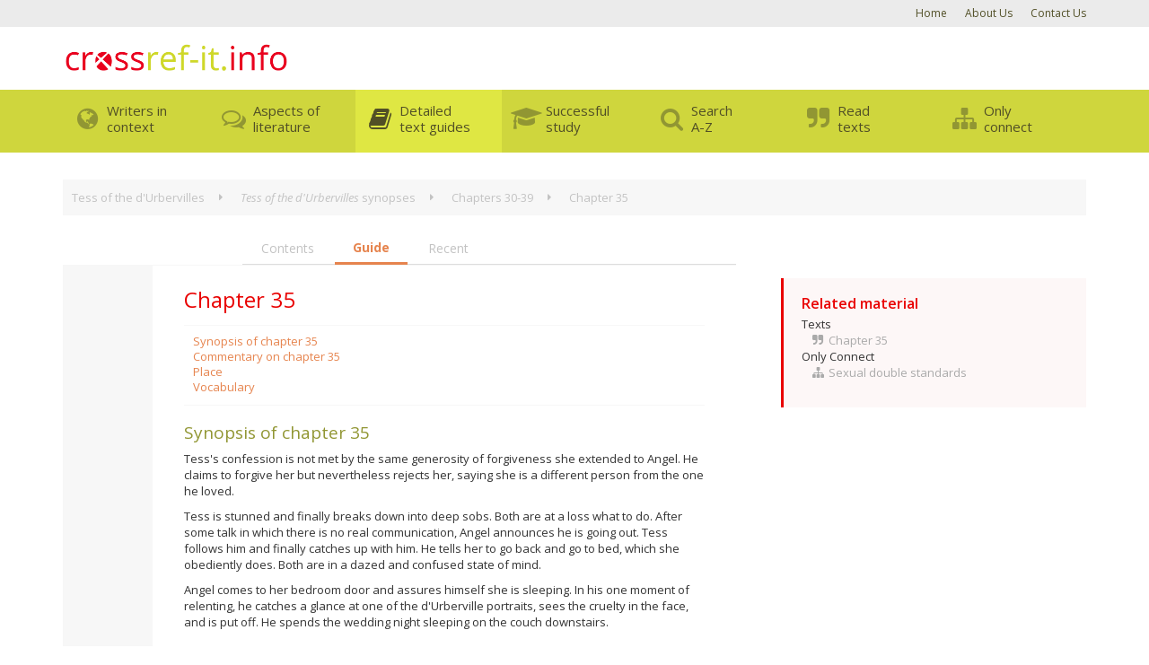

--- FILE ---
content_type: text/html; charset=utf-8
request_url: https://crossref-it.info/textguide/tess-of-the-d-urbervilles/11/1340
body_size: 18756
content:
<!DOCTYPE html><html class="no-js" lang="en" slick-uniqueid="3"><head>
	<meta http-equiv="Content-Type" content="text/html; charset=UTF-8">
        <meta http-equiv="X-UA-Compatible" content="IE=edge">
        <title>Chapter 35 » Tess of the d'Urbervilles Study Guide from Crossref-it.info</title>
	<link rel="canonical" href="https://crossref-it.info/textguide/tess-of-the-d-urbervilles/11/1340">
        <meta name="description" content="">
        <meta name="viewport" content="width=device-width, initial-scale=1, user-scalable=no">
		<link href="../../../bootstrap/3.2.0/css/bootstrap.min.css" rel="stylesheet">
		<link href="../../../font-awesome/4.1.0/css/font-awesome.min.css" rel="stylesheet">
		<link href="//fonts.googleapis.com/css?family=Open+Sans:400italic,700italic,400,700,600" rel="stylesheet" type="text/css">
		<link href="../../../assets/css/style.css" rel="stylesheet" type="text/css">
		<link href="../../../assets/css/simplemodal.css" rel="stylesheet" type="text/css">
    <meta name="robots" content="index, follow"><!-- Google tag (gtag.js) --></head>
    <body>
        <!--[if lt IE 8]>
            <p class="browsehappy">You are using an <strong>outdated</strong> browser. Please <a href="http://browsehappy.com/">upgrade your browser</a> to improve your experience.</p>
        <![endif]-->
		<header id="header">
			<nav id="nav_toplinks">
				<div class="container">
					<ul><li class="active"><a href="/" title="Home">Home</a></li><li><a href="../../../about-us" title="About Us">About Us</a></li><li><a href="/contact-us" title="Contact Us">Contact Us</a></li></ul>				</div>
			</nav>
			<div class="container">
				<div class="row">
					<div class="col-xs-12 col-md-8">
						<a href="/"><img alt="crossref-it.info" class="no-alt" height="40" id="logo" src="../../../images/logo.png"></a>
					</div>
					<div class="col-xs-12 col-md-4" style="top:0; position:sticky;">
						
					</div>
				</div>
			</div>
			<nav id="nav_main">
				<div class="container">
					<ul>
						<li>
							<a href="../../../writers-in-context">
								<i class="fa fa-fw fa-globe"></i>
								<span class="nav-label hidden-xs">Writers in<br>context</span>
							</a>
							<div>
								<span class="nav-label visible-xs">Writers in context</span>
								<ul>
																		<li>
										<a href="../../../articles/category/81/the-world-of-chaucer-1330-1400">The world of Chaucer 1330-1400</a>
									</li>
																		<li>
										<a href="../../../articles/category/5/the-world-of-shakespeare-and-the-metaphysical-poets-1540-1660">The world of Shakespeare and the Metaphysical poets 1540-1660</a>
									</li>
																		<li>
										<a href="../../../articles/category/10/the-world-of-the-romantics-1770-1837">The world of the Romantics 1770 - 1837</a>
									</li>
																		<li>
										<a href="../../../articles/category/6/the-world-of-victorian-writers-1837-1901">The world of Victorian writers 1837 - 1901</a>
									</li>
																		<li>
										<a href="../../../articles/category/94/the-20th-century">The 20th century</a>
									</li>
																		<li>
										<a href="../../../timeline/1330">Explore the timeline</a>
									</li>
								</ul>
							</div>
						</li>
						<li>
							<a href="../../../aspects-of-literature">
								<i class="fa fa-fw fa-comments-o"></i>
								<span class="nav-label hidden-xs">Aspects of<br>literature</span>
							</a>
							<div>
								<span class="nav-label visible-xs">Aspects of literature</span>
								<ul>
																		<li>
										<a href="../../../articles/category/86/augustan-literature-an-introduction">Augustan literature, an introduction</a>
									</li>
																		<li>
										<a href="../../../articles/category/15/critical-approaches-to-literature">Critical approaches to literature</a>
									</li>
																		<li>
										<a href="../../../articles/category/12/drama-developments">Drama developments</a>
									</li>
																		<li>
										<a href="../../../articles/category/8/gothic-aspects-of">Gothic, aspects of</a>
									</li>
																		<li>
										<a href="../../../articles/category/14/language-developments">Language developments</a>
									</li>
																		<li>
										<a href="../../../articles/category/3/impact-of-the-bible">Impact of the Bible</a>
									</li>
																		<li>
										<a href="../../../articles/category/16/impact-of-classical-literature">Impact of classical literature</a>
									</li>
																		<li>
										<a href="../../../articles/category/92/narrative-aspects-of">Narrative, aspects of</a>
									</li>
																		<li>
										<a href="../../../articles/category/18/poetry-how-poetry-works">Poetry: How poetry works</a>
									</li>
																		<li>
										<a href="../../../articles/category/17/poetry-recognising-poetic-form">Poetry: Recognising poetic form</a>
									</li>
																		<li>
										<a href="../../../articles/category/4/romanticism">Romanticism</a>
									</li>
																		<li>
										<a href="../../../articles/category/11/victorian-literature-features">Victorian literature, features</a>
									</li>
																		<li>
										<a href="../../../articles/category/7/women-and-literature">Women and literature</a>
									</li>
																		<li>
										<a href="../../../timeline/1330">Explore the timeline</a>
									</li>
								</ul>
							</div>
						</li>
						<li>
							<a class="active" href="../../../textguides">
								<i class="fa fa-fw fa-book"></i>
								<span class="nav-label hidden-xs">Detailed <br>text guides</span>
							</a>
							<div>
								<span class="nav-label visible-xs">Detailed text guides</span>
								<input class="nav-filter" placeholder="Filter text guides..." type="search">
								<ul>
																		<li>
										<a href="../../../textguide/bronts-selected-poems-context-links/25/0">Brontës, selected poems: context links</a>
									</li>
																		<li>
										<a href="../../../textguide/christina-rossetti-selected-poems/28/0">Christina Rossetti, selected poems</a>
									</li>
																		<li>
										<a href="../../../textguide/the-color-purple/42/0">The Color Purple</a>
									</li>
																		<li>
										<a href="../../../textguide/doctor-faustus/14/0">Doctor Faustus</a>
									</li>
																		<li>
										<a href="../../../textguide/dubliners/38/0">Dubliners</a>
									</li>
																		<li>
										<a href="../../../textguide/equus/37/0">Equus</a>
									</li>
																		<li>
										<a href="../../../textguide/frankenstein/7/0">Frankenstein</a>
									</li>
																		<li>
										<a href="../../../textguide/the-general-prologue-context-links/23/0">The General Prologue: context links</a>
									</li>
																		<li>
										<a href="../../../textguide/gerard-manley-hopkins-selected-poems/6/0">Gerard Manley Hopkins, selected poems</a>
									</li>
																		<li>
										<a href="../../../textguide/great-expectations/5/0">Great Expectations</a>
									</li>
																		<li>
										<a href="../../../textguide/the-great-gatsby/34/0">The Great Gatsby</a>
									</li>
																		<li>
										<a href="../../../textguide/hamlet/1/0">Hamlet</a>
									</li>
																		<li>
										<a href="../../../textguide/the-handmaids-tale/31/0">The Handmaid's Tale</a>
									</li>
																		<li>
										<a href="../../../textguide/hard-times-context-links/17/0">Hard Times: context links</a>
									</li>
																		<li>
										<a href="../../../textguide/jane-eyre/9/0">Jane Eyre</a>
									</li>
																		<li>
										<a href="../../../textguide/john-keats-selected-poems/40/0">John Keats, selected poems</a>
									</li>
																		<li>
										<a href="../../../textguide/king-lear/39/0">King Lear</a>
									</li>
																		<li>
										<a href="../../../textguide/macbeth-context-links/15/0">Macbeth: context links</a>
									</li>
																		<li>
										<a href="../../../textguide/the-mayor-of-casterbridge-context-links/18/0">The Mayor of Casterbridge: context links</a>
									</li>
																		<li>
										<a href="../../../textguide/measure-for-measure/3/0">Measure for Measure</a>
									</li>
																		<li>
										<a href="../../../textguide/metaphysical-poets-selected-poems/4/0">Metaphysical poets, selected poems</a>
									</li>
																		<li>
										<a href="../../../textguide/the-nuns-priests-tale-context-links/26/0">The Nun's Priest's Tale: context links</a>
									</li>
																		<li>
										<a href="../../../textguide/othello/41/0">Othello</a>
									</li>
																		<li>
										<a href="../../../textguide/the-pardoners-prologue-and-tale/12/0">The Pardoner's Prologue and Tale</a>
									</li>
																		<li>
										<a href="../../../textguide/persuasion/33/0">Persuasion</a>
									</li>
																		<li>
										<a href="../../../textguide/the-return-of-the-native-context-links/19/0">The Return of the Native: context links</a>
									</li>
																		<li>
										<a href="../../../textguide/romantic-poets-selected-poems-context-links/27/0">Romantic poets, selected poems: context links</a>
									</li>
																		<li>
										<a href="../../../textguide/songs-of-innocence-and-experience/13/0">Songs of Innocence and Experience</a>
									</li>
																		<li>
										<a href="../../../textguide/the-taming-of-the-shrew/43/0">The Taming of the Shrew</a>
									</li>
																		<li>
										<a href="../../../textguide/the-tempest-context-links/20/0">The Tempest: context links</a>
									</li>
																		<li>
										<a href="../../../textguide/tess-of-the-durbervilles/11/0">Tess of the d'Urbervilles</a>
									</li>
																		<li>
										<a href="../../../textguide/thomas-hardy-selected-poems-context-links/21/0">Thomas Hardy, selected poems: context links</a>
									</li>
																		<li>
										<a href="../../../textguide/twelfth-night-context-links/22/0">Twelfth Night: context links</a>
									</li>
																		<li>
										<a href="../../../textguide/the-white-devil/32/0">The White Devil</a>
									</li>
																		<li>
										<a href="../../../textguide/wide-sargasso-sea/29/0">Wide Sargasso Sea</a>
									</li>
																		<li>
										<a href="../../../textguide/the-wife-of-baths-prologue-and-tale/30/0">The Wife of Bath's Prologue and Tale</a>
									</li>
																		<li>
										<a href="../../../textguide/wilfred-owen-selected-poems/36/0">Wilfred Owen, selected poems</a>
									</li>
																		<li>
										<a href="../../../textguide/the-winters-tale/10/0">The Winter's Tale</a>
									</li>
																		<li>
										<a href="../../../textguide/wuthering-heights/35/0">Wuthering Heights</a>
									</li>
																	</ul>
							</div>
						</li>
						<li>
							<a href="../../../successful-study">
								<i class="fa fa-fw fa-mortar-board"></i>
								<span class="nav-label hidden-xs">Successful<br>study</span>
							</a>
							<div>
								<span class="nav-label visible-xs">Successful study</span>
								<ul>
																		<li>
										<a href="../../../articles/category/90/av-resources">AV resources</a>
									</li>
																		<li>
										<a href="../../../articles/category/88/english-language-resources">English Language resources</a>
									</li>
																		<li>
										<a href="../../../articles/category/80/text-specific-downloadable-worksheets">Text specific downloadable worksheets</a>
									</li>
																		<li>
										<a href="../../../articles/category/26/text-specific-further-reading-and-resources">Text specific further reading and resources</a>
									</li>
																		<li>
										<a href="../../../articles/category/13/tips-for-successful-study">Tips for successful study</a>
									</li>
																	</ul>
							</div>
						</li>
						<li>
							<a href="../../../repository">
								<i class="fa fa-fw fa-search"></i>
								<span class="nav-label hidden-xs">Search<br>A-Z</span>
							</a>
							<div>
								<span class="nav-label visible-xs">Search A-Z</span>
								<ul>
																		<li>
										<a href="../../../repository/atoz">A-Z: General definitions</a>
									</li>
																		<li>
										<a href="../../../repository/big-ideas-classics">Big ideas from the Classics</a>
									</li>
																		<li>
										<a href="../../../repository/big-ideas-bible">Big ideas from the Bible</a>
									</li>
																		<li>
										<a href="../../../repository/bible-books">A-Z: Books of the Bible</a>
									</li>
																		<li>
										<a href="../../../repository/sayings">A-Z: Common sayings from the Bible</a>
									</li>
																		<li>
										<a href="../../../repository/bible-stories">A-Z: Famous stories from the Bible</a>
									</li>
																		<li>
										<a href="../../../repository/literary">A-Z: Literary titles from the Bible</a>
									</li>
																		<li>
										<a href="../../../timeline/1330">Explore the timeline</a>
									</li>
								</ul>
							</div>
						</li>
						<li>
							<a href="../../../texts">
								<i class="fa fa-fw fa-quote-right"></i>
								<span class="nav-label hidden-xs">Read<br>texts</span>
							</a>
							<div class="align-right">
								<span class="nav-label visible-xs">Read texts</span>
								<input class="nav-filter" placeholder="Filter texts..." type="search">
								<ul>
									<li>
										<a href="../../../bible">The Bible</a>
									</li>
																		<li>
										<a href="../../../text/john-keats-selected-poems">John Keats, selected poems</a>
									</li>
																		<li>
										<a href="../../../text/the-poetry-of-christina-rossetti">Christina Rossetti, selected poems</a>
									</li>
																		<li>
										<a href="../../../text/doctor-faustus">Doctor Faustus</a>
									</li>
																		<li>
										<a href="../../../text/the-dubliners">Dubliners</a>
									</li>
																		<li>
										<a href="../../../text/frankenstein">Frankenstein</a>
									</li>
																		<li>
										<a href="/">Gerard Manley Hopkins, selected poems</a>
									</li>
																		<li>
										<a href="../../../text/great-expectations">Great Expectations</a>
									</li>
																		<li>
										<a href="../../../text/the-great-gatsby">The Great Gatsby</a>
									</li>
																		<li>
										<a href="../../../text/hamlet">Hamlet</a>
									</li>
																		<li>
										<a href="/">Jane Eyre</a>
									</li>
																		<li>
										<a href="../../../text/king-lear">King Lear</a>
									</li>
																		<li>
										<a href="../../../text/measure-for-measure">Measure for Measure</a>
									</li>
																		<li>
										<a href="../../../text/metaphysical-poetry">Metaphysical poets, selected poems</a>
									</li>
																		<li>
										<a href="../../../text/othello">Othello</a>
									</li>
																		<li>
										<a href="../../../text/the-pardoners-prologue-and-tale">The Pardoner's Prologue and Tale</a>
									</li>
																		<li>
										<a href="../../../text/persuasion">Persuasion</a>
									</li>
																		<li>
										<a href="../../../text/songs-of-innocence-and-experience">Songs of Innocence and Experience</a>
									</li>
																		<li>
										<a href="../../../text/the-taming-of-the-shrew">The Taming of the Shrew</a>
									</li>
																		<li>
										<a href="../../../text/tess-of-the-durbervilles">Tess of the d'Urbervilles</a>
									</li>
																		<li>
										<a href="../../../text/the-white-devil">The White Devil</a>
									</li>
																		<li>
										<a href="../../../text/the-wife-of-baths-prologue-and-tale">The Wife of Bath's Prologue and Tale</a>
									</li>
																		<li>
										<a href="../../../text/wilfred-owen-selected-poems">Wilfred Owen, selected poems</a>
									</li>
																		<li>
										<a href="../../../text/the-winters-tale">The Winter's Tale</a>
									</li>
																		<li>
										<a href="../../../text/wuthering-heights">Wuthering Heights</a>
									</li>
																	</ul>
							</div>
						</li>
						<li>
							<a href="../../../connect-sub/index" target="connect">
								<i class="fa fa-fw fa-sitemap"></i>
								<span class="nav-label hidden-xs">Only<br>connect</span>
							</a>
							<div class="align-right">
								<span class="nav-label visible-xs">Only connect</span>
								<ul>
																		<li>
										<a href="../../../connect-sub/attitudes-to-death" target="connect">Attitudes to Death</a>
									</li>
																		<li>
										<a href="../../../connect-sub/impact-of-location" target="connect">Impact of location</a>
									</li>
																		<li>
										<a href="../../../connect-sub/love-lust-and-marriage" target="connect">Love, lust and marriage</a>
									</li>
																		<li>
										<a href="../../../connect-sub/parents-and-children" target="connect">Parents and children</a>
									</li>
																		<li>
										<a href="../../../connect-sub/villainy-and-vengeance" target="connect">Villainy &amp; Vengeance</a>
									</li>
																		<li>
										<a href="../../../connect-sub/women-finding-a-voice" target="connect">Women finding a voice</a>
									</li>
																	</ul>
							</div>
						</li>
					</ul>
				</div>
			</nav>
		</header>
		<article class="container">
			<div class="row">
	<div class="col-xs-12">
		<div class="breadcrumbs">
	<ul>
				<li>
						<a href="../../../textguide/tess-of-the-durbervilles/11/0">Tess of the d'Urbervilles</a>
					</li>
				<li data-crumb-id="1299">
						<a href="/"><em>Tess of the d'Urbervilles</em> synopses</a>
					<ul class="breadcrumb-dropdown hidden"><li>
		<a href="../../../textguide/tess-of-the-durbervilles/11/0">Introduction</a>
	</li><li>
		<a href="../../../textguide/tess-of-the-durbervilles/11/timeline">Timeline</a>
	</li><li>
		<a href="../../../textguide/tess-of-the-durbervilles/11/images">Images</a>
	</li><li data-crumb-id="1221"><a href="../../../textguide/tess-of-the-durbervilles/11/1221">Narrative</a><ul><li data-crumb-id="1222"><a href="../../../textguide/tess-of-the-durbervilles/11/1222">Perspectives and viewpoint</a></li><li data-crumb-id="1223"><a href="../../../textguide/tess-of-the-durbervilles/11/1223">Leading in and out of the narrative</a></li><li data-crumb-id="1224"><a href="../../../textguide/tess-of-the-durbervilles/11/1224">Voice and tone</a></li><li data-crumb-id="1225"><a href="../../../textguide/tess-of-the-durbervilles/11/1225">Pace</a></li><li data-crumb-id="1226"><a href="../../../textguide/tess-of-the-durbervilles/11/1226">Style</a></li><li data-crumb-id="1227"><a href="../../../textguide/tess-of-the-durbervilles/11/1227">The use of letters</a></li><li data-crumb-id="1228"><a href="../../../textguide/tess-of-the-durbervilles/11/1228">Subtexts</a></li></ul></li><li data-crumb-id="1229"><a href="../../../textguide/tess-of-the-durbervilles/11/1229">Characterisation</a><ul><li data-crumb-id="1230"><a href="../../../textguide/tess-of-the-durbervilles/11/1230">Tess</a></li><li data-crumb-id="1238"><a href="../../../textguide/tess-of-the-durbervilles/11/1238">Angel</a></li><li data-crumb-id="1245"><a href="../../../textguide/tess-of-the-durbervilles/11/1245">Alec</a></li></ul></li><li data-crumb-id="1274"><a href="../../../textguide/tess-of-the-durbervilles/11/1274">Imagery and symbolism in <em>Tess of the d'Urbervilles</em></a><ul><li data-crumb-id="1275"><a href="../../../textguide/tess-of-the-durbervilles/11/1275">Hardy's use of imagery</a></li><li data-crumb-id="1276"><a href="../../../textguide/tess-of-the-durbervilles/11/1276">Colour symbolism</a></li><li data-crumb-id="1277"><a href="../../../textguide/tess-of-the-durbervilles/11/1277">Geographical symbolism</a></li><li data-crumb-id="1278"><a href="../../../textguide/tess-of-the-durbervilles/11/1278">Landscapes of desire vs. landscapes of community</a></li><li data-crumb-id="1279"><a href="../../../textguide/tess-of-the-durbervilles/11/1279">Other images and symbols</a></li></ul></li><li data-crumb-id="1280"><a href="../../../textguide/tess-of-the-durbervilles/11/1280">Structure</a><ul><li data-crumb-id="1281"><a href="../../../textguide/tess-of-the-durbervilles/11/1281">Parallels and repetitions</a></li><li data-crumb-id="1282"><a href="../../../textguide/tess-of-the-durbervilles/11/1282">Plot structures</a></li><li data-crumb-id="1283"><a href="../../../textguide/tess-of-the-durbervilles/11/1283">Moral patterns</a></li><li data-crumb-id="1284"><a href="../../../textguide/tess-of-the-durbervilles/11/1284">Time structures</a></li></ul></li><li data-crumb-id="1285"><a href="../../../textguide/tess-of-the-durbervilles/11/1285">Critical analysis</a><ul><li data-crumb-id="1286"><a href="../../../textguide/tess-of-the-durbervilles/11/1286">Social realism</a></li><li data-crumb-id="1287"><a href="../../../textguide/tess-of-the-durbervilles/11/1287">Romantic pespectives</a></li><li data-crumb-id="1288"><a href="../../../textguide/tess-of-the-durbervilles/11/1288">Feminist interpretations</a></li><li data-crumb-id="1289"><a href="../../../textguide/tess-of-the-durbervilles/11/1289">Philosophic analysis</a></li></ul></li><li data-crumb-id="1295"><a href="../../../textguide/tess-of-the-durbervilles/11/1295">Resources and further reading</a><ul><li data-crumb-id="1296"><a href="../../../textguide/tess-of-the-durbervilles/11/1296">Books</a></li><li data-crumb-id="1298"><a href="../../../textguide/tess-of-the-durbervilles/11/1298">Websites</a></li><li data-crumb-id="1297"><a href="../../../textguide/tess-of-the-durbervilles/11/1297">Films and DVDs</a></li><li data-crumb-id="2284"><a href="../../../textguide/tess-of-the-durbervilles/11/2284">Worksheet downloads</a></li></ul></li></ul></li>
				<li data-crumb-id="1303">
						<a href="../../../textguide/tess-of-the-durbervilles/11/1303">Chapters 30-39</a>
					<ul class="breadcrumb-dropdown hidden"></ul></li>
				<li data-crumb-id="1340">
						<a href="../../../textguide/tess-of-the-durbervilles/11/1340">Chapter 35</a>
					<ul class="breadcrumb-dropdown hidden"><li data-crumb-id="1335"><a href="../../../textguide/tess-of-the-durbervilles/11/1335">Chapter 30</a></li><li data-crumb-id="1336"><a href="../../../textguide/tess-of-the-durbervilles/11/1336">Chapter 31</a></li><li data-crumb-id="1337"><a href="../../../textguide/tess-of-the-durbervilles/11/1337">Chapter 32</a></li><li data-crumb-id="1338"><a href="../../../textguide/tess-of-the-durbervilles/11/1338">Chapter 33</a></li><li data-crumb-id="1339"><a href="../../../textguide/tess-of-the-durbervilles/11/1339">Chapter 34</a></li><li class="active" data-crumb-id="1340"><a href="../../../textguide/tess-of-the-durbervilles/11/1340">Chapter 35</a></li><li data-crumb-id="1341"><a href="../../../textguide/tess-of-the-durbervilles/11/1341">Chapter 36</a></li><li data-crumb-id="1342"><a href="../../../textguide/tess-of-the-durbervilles/11/1342">Chapter 37</a></li><li data-crumb-id="1343"><a href="../../../textguide/tess-of-the-durbervilles/11/1343">Chapter 38</a></li><li data-crumb-id="1344"><a href="../../../textguide/tess-of-the-durbervilles/11/1344">Chapter 39</a></li></ul></li>
			</ul>
</div>	</div>
</div>
<div class="row">
	<div class="col-xs-12 col-md-8">
		<ul class="nav nav-tabs" id="article_body_tabs" role="tablist">
			<li>
				<a href="#contents">Contents</a>
			</li>
						<li class="active">
				<a href="#guide">Guide</a>
			</li>
						<li>
				<a href="#recent">Recent</a>
			</li>
		</ul>
		<div id="article_body">
			<div class="hidden" data-next-prev-navigation="" id="tab_contents">
				<h2>Tess of the d'Urbervilles Contents</h2>
<ul class="expand-contract">
	<li>
		<a href="../../../textguide/tess-of-the-durbervilles/11/0">Introduction</a>
	</li>
	<li>
		<a href="../../../textguide/tess-of-the-durbervilles/11/timeline">Timeline</a>
	</li>
	<li>
		<a href="../../../textguide/tess-of-the-durbervilles/11/images">Images</a>
	</li>
	<li>
		Author(s)
		<ul>
						<li>Hardy, Thomas</li>
				<ul>
									<li data-crumb-id="author-33">
						<a href="../../../textguide/tess-of-the-durbervilles/11/hardy-thomas/33">Early life</a>
					</li>
									<li data-crumb-id="author-34">
						<a href="../../../textguide/tess-of-the-durbervilles/11/hardy-thomas/34">Becoming a novelist</a>
					</li>
									<li data-crumb-id="author-35">
						<a href="../../../textguide/tess-of-the-durbervilles/11/hardy-thomas/35">Fame as a novelist</a>
					</li>
									<li data-crumb-id="author-36">
						<a href="../../../textguide/tess-of-the-durbervilles/11/hardy-thomas/36">Later life and output</a>
					</li>
								</ul>
						
		</ul>
	</li>
	<li data-crumb-id="1208">The context of <em>Tess of the d'Urbervilles</em><ul><li data-crumb-id="1209">Social / political context<a class="expand-show" href="#"><i class="fa fa-fw fa-plus"></i> Show more</a><ul style="display: none;"><li data-crumb-id="1210"><a href="../../../textguide/tess-of-the-durbervilles/11/1210">Agricultural and social conditions</a></li><li data-crumb-id="1211"><a href="../../../textguide/tess-of-the-durbervilles/11/1211">Methods of economic and social betterment</a></li></ul></li><li data-crumb-id="1212">Religious / philosophical context<a class="expand-show" href="#"><i class="fa fa-fw fa-plus"></i> Show more</a><ul style="display: none;"><li data-crumb-id="1213"><a href="../../../textguide/tess-of-the-durbervilles/11/1213">The influence of Christianity in Victorian England</a></li><li data-crumb-id="1214"><a href="../../../textguide/tess-of-the-durbervilles/11/1214">Church and chapel</a></li><li data-crumb-id="1215"><a href="../../../textguide/tess-of-the-durbervilles/11/1215">Different religious approaches in <em>Tess of the d'Urbervilles</em></a></li><li data-crumb-id="1216"><a href="../../../textguide/tess-of-the-durbervilles/11/1216">Challenges to established religious belief</a></li></ul></li></ul></li><li data-crumb-id="1217">About the text<ul><li data-crumb-id="1218"><a href="../../../textguide/tess-of-the-durbervilles/11/1218">Hardy's Wessex</a></li><li data-crumb-id="1219"><a href="../../../textguide/tess-of-the-durbervilles/11/1219">First publication of <em>Tess of the d'Urbervilles</em></a></li><li data-crumb-id="1220"><a href="../../../textguide/tess-of-the-durbervilles/11/1220">Structure and title page</a></li></ul></li><li data-crumb-id="1299"><em>Tess of the d'Urbervilles</em> synopses<ul><li data-crumb-id="1300">Chapters 1-9<a class="expand-show" href="#"><i class="fa fa-fw fa-plus"></i> Show more</a><ul style="display: none;"><li data-crumb-id="1306"><a href="../../../textguide/tess-of-the-durbervilles/11/1306">Chapter 1</a></li><li data-crumb-id="1307"><a href="../../../textguide/tess-of-the-durbervilles/11/1307">Chapter 2</a></li><li data-crumb-id="1308"><a href="../../../textguide/tess-of-the-durbervilles/11/1308">Chapter 3</a></li><li data-crumb-id="1309"><a href="../../../textguide/tess-of-the-durbervilles/11/1309">Chapter 4</a></li><li data-crumb-id="1310"><a href="../../../textguide/tess-of-the-durbervilles/11/1310">Chapter 5</a></li><li data-crumb-id="1311"><a href="../../../textguide/tess-of-the-durbervilles/11/1311">Chapter 6</a></li><li data-crumb-id="1312"><a href="../../../textguide/tess-of-the-durbervilles/11/1312">Chapter 7</a></li><li data-crumb-id="1313"><a href="../../../textguide/tess-of-the-durbervilles/11/1313">Chapter 8</a></li><li data-crumb-id="1314"><a href="../../../textguide/tess-of-the-durbervilles/11/1314">Chapter 9</a></li></ul></li><li data-crumb-id="1301">Chapters 10-19<a class="expand-show" href="#"><i class="fa fa-fw fa-plus"></i> Show more</a><ul style="display: none;"><li data-crumb-id="1315"><a href="../../../textguide/tess-of-the-durbervilles/11/1315">Chapter 10</a></li><li data-crumb-id="1316"><a href="../../../textguide/tess-of-the-durbervilles/11/1316">Chapter 11</a></li><li data-crumb-id="1317"><a href="../../../textguide/tess-of-the-durbervilles/11/1317">Chapter 12</a></li><li data-crumb-id="1318"><a href="../../../textguide/tess-of-the-durbervilles/11/1318">Chapter 13</a></li><li data-crumb-id="1319"><a href="../../../textguide/tess-of-the-durbervilles/11/1319">Chapter 14</a></li><li data-crumb-id="1320"><a href="../../../textguide/tess-of-the-durbervilles/11/1320">Chapter 15</a></li><li data-crumb-id="1321"><a href="../../../textguide/tess-of-the-durbervilles/11/1321">Chapter 16</a></li><li data-crumb-id="1322"><a href="../../../textguide/tess-of-the-durbervilles/11/1322">Chapter 17</a></li><li data-crumb-id="1323"><a href="../../../textguide/tess-of-the-durbervilles/11/1323">Chapter 18</a></li><li data-crumb-id="1324"><a href="../../../textguide/tess-of-the-durbervilles/11/1324">Chapter 19</a></li></ul></li><li data-crumb-id="1302">Chapters 20-29<a class="expand-show" href="#"><i class="fa fa-fw fa-plus"></i> Show more</a><ul style="display: none;"><li data-crumb-id="1325"><a href="../../../textguide/tess-of-the-durbervilles/11/1325">Chapter 20</a></li><li data-crumb-id="1326"><a href="../../../textguide/tess-of-the-durbervilles/11/1326">Chapter 21</a></li><li data-crumb-id="1327"><a href="../../../textguide/tess-of-the-durbervilles/11/1327">Chapter 22</a></li><li data-crumb-id="1328"><a href="../../../textguide/tess-of-the-durbervilles/11/1328">Chapter 23</a></li><li data-crumb-id="1329"><a href="../../../textguide/tess-of-the-durbervilles/11/1329">Chapter 24</a></li><li data-crumb-id="1330"><a href="../../../textguide/tess-of-the-durbervilles/11/1330">Chapter 25</a></li><li data-crumb-id="1331"><a href="../../../textguide/tess-of-the-durbervilles/11/1331">Chapter 26</a></li><li data-crumb-id="1332"><a href="../../../textguide/tess-of-the-durbervilles/11/1332">Chapter 27</a></li><li data-crumb-id="1333"><a href="../../../textguide/tess-of-the-durbervilles/11/1333">Chapter 28</a></li><li data-crumb-id="1334"><a href="../../../textguide/tess-of-the-durbervilles/11/1334">Chapter 29</a></li></ul></li><li data-crumb-id="1303">Chapters 30-39<ul><li data-crumb-id="1335"><a href="../../../textguide/tess-of-the-durbervilles/11/1335">Chapter 30</a></li><li data-crumb-id="1336"><a href="../../../textguide/tess-of-the-durbervilles/11/1336">Chapter 31</a></li><li data-crumb-id="1337"><a href="../../../textguide/tess-of-the-durbervilles/11/1337">Chapter 32</a></li><li data-crumb-id="1338"><a href="../../../textguide/tess-of-the-durbervilles/11/1338">Chapter 33</a></li><li data-crumb-id="1339"><a href="../../../textguide/tess-of-the-durbervilles/11/1339">Chapter 34</a></li><li class="active" data-crumb-id="1340"><a href="../../../textguide/tess-of-the-durbervilles/11/1340">Chapter 35</a></li><li data-crumb-id="1341"><a href="../../../textguide/tess-of-the-durbervilles/11/1341">Chapter 36</a></li><li data-crumb-id="1342"><a href="../../../textguide/tess-of-the-durbervilles/11/1342">Chapter 37</a></li><li data-crumb-id="1343"><a href="../../../textguide/tess-of-the-durbervilles/11/1343">Chapter 38</a></li><li data-crumb-id="1344"><a href="../../../textguide/tess-of-the-durbervilles/11/1344">Chapter 39</a></li></ul></li><li data-crumb-id="1304">Chapters 40-49<a class="expand-show" href="#"><i class="fa fa-fw fa-plus"></i> Show more</a><ul style="display: none;"><li data-crumb-id="1345"><a href="../../../textguide/tess-of-the-durbervilles/11/1345">Chapter 40</a></li><li data-crumb-id="1346"><a href="../../../textguide/tess-of-the-durbervilles/11/1346">Chapter 41</a></li><li data-crumb-id="1347"><a href="../../../textguide/tess-of-the-durbervilles/11/1347">Chapter 42</a></li><li data-crumb-id="1348"><a href="../../../textguide/tess-of-the-durbervilles/11/1348">Chapter 43</a></li><li data-crumb-id="1349"><a href="../../../textguide/tess-of-the-durbervilles/11/1349">Chapter 44</a></li><li data-crumb-id="1350"><a href="../../../textguide/tess-of-the-durbervilles/11/1350">Chapter 45</a></li><li data-crumb-id="1351"><a href="../../../textguide/tess-of-the-durbervilles/11/1351">Chapter 46</a></li><li data-crumb-id="1352"><a href="../../../textguide/tess-of-the-durbervilles/11/1352">Chapter 47</a></li><li data-crumb-id="1353"><a href="../../../textguide/tess-of-the-durbervilles/11/1353">Chapter 48</a></li><li data-crumb-id="1354"><a href="../../../textguide/tess-of-the-durbervilles/11/1354">Chapter 49</a></li></ul></li><li data-crumb-id="1305">Chapters 50-59<a class="expand-show" href="#"><i class="fa fa-fw fa-plus"></i> Show more</a><ul style="display: none;"><li data-crumb-id="1355"><a href="../../../textguide/tess-of-the-durbervilles/11/1355">Chapter 50</a></li><li data-crumb-id="1356"><a href="../../../textguide/tess-of-the-durbervilles/11/1356">Chapter 51</a></li><li data-crumb-id="1357"><a href="../../../textguide/tess-of-the-durbervilles/11/1357">Chapter 52</a></li><li data-crumb-id="1358"><a href="../../../textguide/tess-of-the-durbervilles/11/1358">Chapter 53</a></li><li data-crumb-id="1359"><a href="../../../textguide/tess-of-the-durbervilles/11/1359">Chapter 54</a></li><li data-crumb-id="1360"><a href="../../../textguide/tess-of-the-durbervilles/11/1360">Chapter 55</a></li><li data-crumb-id="1361"><a href="../../../textguide/tess-of-the-durbervilles/11/1361">Chapter 56</a></li><li data-crumb-id="1362"><a href="../../../textguide/tess-of-the-durbervilles/11/1362">Chapter 57</a></li><li data-crumb-id="1363"><a href="../../../textguide/tess-of-the-durbervilles/11/1363">Chapter 58</a></li><li data-crumb-id="1364"><a href="../../../textguide/tess-of-the-durbervilles/11/1364">Chapter 59</a></li></ul></li></ul></li><li data-crumb-id="1221"><a href="../../../textguide/tess-of-the-durbervilles/11/1221">Narrative</a><ul><li data-crumb-id="1222"><a href="../../../textguide/tess-of-the-durbervilles/11/1222">Perspectives and viewpoint</a></li><li data-crumb-id="1223"><a href="../../../textguide/tess-of-the-durbervilles/11/1223">Leading in and out of the narrative</a></li><li data-crumb-id="1224"><a href="../../../textguide/tess-of-the-durbervilles/11/1224">Voice and tone</a></li><li data-crumb-id="1225"><a href="../../../textguide/tess-of-the-durbervilles/11/1225">Pace</a></li><li data-crumb-id="1226"><a href="../../../textguide/tess-of-the-durbervilles/11/1226">Style</a></li><li data-crumb-id="1227"><a href="../../../textguide/tess-of-the-durbervilles/11/1227">The use of letters</a></li><li data-crumb-id="1228"><a href="../../../textguide/tess-of-the-durbervilles/11/1228">Subtexts</a></li></ul></li><li data-crumb-id="1229"><a href="../../../textguide/tess-of-the-durbervilles/11/1229">Characterisation</a><ul><li data-crumb-id="1230"><a href="../../../textguide/tess-of-the-durbervilles/11/1230">Tess</a></li><li data-crumb-id="1238"><a href="../../../textguide/tess-of-the-durbervilles/11/1238">Angel</a></li><li data-crumb-id="1245"><a href="../../../textguide/tess-of-the-durbervilles/11/1245">Alec</a></li></ul></li><li data-crumb-id="1250">Themes and significant ideas<ul><li data-crumb-id="1251"><a href="../../../textguide/tess-of-the-durbervilles/11/1251">Tess as a 'Pure Woman'</a></li><li data-crumb-id="1254"><a href="../../../textguide/tess-of-the-durbervilles/11/1254">Tess as a secular pilgrim</a></li><li data-crumb-id="1258"><a href="../../../textguide/tess-of-the-durbervilles/11/1258">Tess as a victim</a></li><li data-crumb-id="1261"><a href="../../../textguide/tess-of-the-durbervilles/11/1261">The world of women</a></li><li data-crumb-id="1264"><a href="../../../textguide/tess-of-the-durbervilles/11/1264">Tess as an outsider</a></li><li data-crumb-id="1265"><a href="../../../textguide/tess-of-the-durbervilles/11/1265">Coincidence, destiny and fate</a></li><li data-crumb-id="1266"><a href="../../../textguide/tess-of-the-durbervilles/11/1266">Disempowerment of the working class</a></li><li data-crumb-id="1267"><a href="../../../textguide/tess-of-the-durbervilles/11/1267">Heredity and inheritance</a></li><li data-crumb-id="1268"><a href="../../../textguide/tess-of-the-durbervilles/11/1268">Laws of nature vs. laws of society</a></li><li data-crumb-id="1269"><a href="../../../textguide/tess-of-the-durbervilles/11/1269">Modernity</a></li><li data-crumb-id="1270"><a href="../../../textguide/tess-of-the-durbervilles/11/1270">Nature as sympathetic or indifferent</a></li><li data-crumb-id="1271"><a href="../../../textguide/tess-of-the-durbervilles/11/1271">Patterns of the past</a></li><li data-crumb-id="1272"><a href="../../../textguide/tess-of-the-durbervilles/11/1272">Sexual predation</a></li><li data-crumb-id="1273"><a href="../../../textguide/tess-of-the-durbervilles/11/1273">Inner conflicts: body against soul</a></li></ul></li><li data-crumb-id="1274"><a href="../../../textguide/tess-of-the-durbervilles/11/1274">Imagery and symbolism in <em>Tess of the d'Urbervilles</em></a><ul><li data-crumb-id="1275"><a href="../../../textguide/tess-of-the-durbervilles/11/1275">Hardy's use of imagery</a></li><li data-crumb-id="1276"><a href="../../../textguide/tess-of-the-durbervilles/11/1276">Colour symbolism</a></li><li data-crumb-id="1277"><a href="../../../textguide/tess-of-the-durbervilles/11/1277">Geographical symbolism</a></li><li data-crumb-id="1278"><a href="../../../textguide/tess-of-the-durbervilles/11/1278">Landscapes of desire vs. landscapes of community</a></li><li data-crumb-id="1279"><a href="../../../textguide/tess-of-the-durbervilles/11/1279">Other images and symbols</a></li></ul></li><li data-crumb-id="1280"><a href="../../../textguide/tess-of-the-durbervilles/11/1280">Structure</a><ul><li data-crumb-id="1281"><a href="../../../textguide/tess-of-the-durbervilles/11/1281">Parallels and repetitions</a></li><li data-crumb-id="1282"><a href="../../../textguide/tess-of-the-durbervilles/11/1282">Plot structures</a></li><li data-crumb-id="1283"><a href="../../../textguide/tess-of-the-durbervilles/11/1283">Moral patterns</a></li><li data-crumb-id="1284"><a href="../../../textguide/tess-of-the-durbervilles/11/1284">Time structures</a></li></ul></li><li data-crumb-id="1285"><a href="../../../textguide/tess-of-the-durbervilles/11/1285">Critical analysis</a><ul><li data-crumb-id="1286"><a href="../../../textguide/tess-of-the-durbervilles/11/1286">Social realism</a></li><li data-crumb-id="1287"><a href="../../../textguide/tess-of-the-durbervilles/11/1287">Romantic pespectives</a></li><li data-crumb-id="1288"><a href="../../../textguide/tess-of-the-durbervilles/11/1288">Feminist interpretations</a></li><li data-crumb-id="1289"><a href="../../../textguide/tess-of-the-durbervilles/11/1289">Philosophic analysis</a></li></ul></li><li data-crumb-id="1290">Approaching exams and essays<ul><li data-crumb-id="1291"><a href="../../../textguide/tess-of-the-durbervilles/11/1291">Engaging with the text</a></li><li data-crumb-id="1292"><a href="../../../textguide/tess-of-the-durbervilles/11/1292">How to plan an essay</a></li><li data-crumb-id="1293"><a href="../../../textguide/tess-of-the-durbervilles/11/1293">Sample questions</a></li><li data-crumb-id="1294"><a href="../../../textguide/tess-of-the-durbervilles/11/1294">What makes a good English exam answer</a></li></ul></li><li data-crumb-id="1295"><a href="../../../textguide/tess-of-the-durbervilles/11/1295">Resources and further reading</a><ul><li data-crumb-id="1296"><a href="../../../textguide/tess-of-the-durbervilles/11/1296">Books</a></li><li data-crumb-id="1298"><a href="../../../textguide/tess-of-the-durbervilles/11/1298">Websites</a></li><li data-crumb-id="1297"><a href="../../../textguide/tess-of-the-durbervilles/11/1297">Films and DVDs</a></li><li data-crumb-id="2284"><a href="../../../textguide/tess-of-the-durbervilles/11/2284">Worksheet downloads</a></li></ul></li></ul>
			</div>
			<div id="tab_guide" rel="article">
				<h1>Chapter 35</h1><div id="toc"><a class="h2" href="#">Synopsis of chapter 35</a><a class="h2" href="#">Commentary on chapter 35</a><a class="h2" href="#">Place</a><a class="h2" href="#">Vocabulary</a></div>
<h2>Synopsis of chapter 35</h2>
<p>Tess's confession is not met by the same generosity of forgiveness she extended to Angel. He claims to forgive her but nevertheless rejects her, saying she is a different person from the one he loved.</p>
<p>Tess is stunned and finally breaks down into deep sobs. Both are at a loss what to do. After some talk in which there is no real communication, Angel announces he is going out. Tess follows him and finally catches up with him. He tells her to go back and go to bed, which she obediently does. Both are in a dazed and confused state of mind.</p>
<p>Angel comes to her bedroom door and assures himself she is sleeping. In his one moment of relenting, he catches a glance at one of the d'Urberville portraits, sees the cruelty in the face, and is put off. He spends the wedding night sleeping on the couch downstairs.</p>
<h2>Commentary on chapter 35</h2>
<p>This opening chapter of the fifth phase, 'The Woman Pays', is one of the saddest in the whole novel, indeed in all of Hardy's novels. It is painful to re-read, but it is important to do such a re-reading to be as fair and understanding to both characters as possible. Their worst fears have been realised. There have been good choices possible, but they have not been made. Had they been, some better outcome would have been possible.</p>
<blockquote> 					<em><strong>More on the tragedy of wrong choices in Hardy's novels:</strong></em> Dismay at the failure to make good choices is a feeling typical of all Hardy's tragedies. The choices are depicted in a way that is very human, very possible and very sad, resulting in the loss of desired happiness for the characters. This is an aspect with which many readers can identify. </blockquote>
<p>The reader is forced to think for the first time whether Angel's treatment of Tess may not be, after all, worse than Alec's.</p>
<p><strong>the auricular impressions....:</strong> auricular confessions are those made where the <a data-behavior="popover" href="../../../repository/atoz/penitent" title="penitent" rel="tt_3">penitent</a> can be heard but not seen, as in the <a data-behavior="popover" href="../../../repository/atoz/Catholic" title="Catholic" rel="tt_4">Catholic</a> <a data-behavior="popover" href="../../../repository/atoz/confession" title="confession" rel="tt_5">confession</a>al. But 'auricular' can also mean to do with the chambers of the heart. So the sentence means 'the endearments they have been exchanging between themselves just recently have been suddenly banished.' Hardy's complicated, <a data-behavior="popover" href="../../../repository/atoz/ironic" title="ironic" rel="tt_6">ironic</a> vocabulary is a device to prevent any sentimentality, whilst not banishing sympathy.</p>
<p><strong>the good hussif:</strong> literally 'the good housewife', referring to a small article with little pockets to contain items like thread, cotton, pins, useful to a housewife. Tess's mention of such a domestic details adds to the <a data-behavior="popover" href="../../../repository/atoz/pathos" title="pathos" rel="tt_7">pathos</a> of her situation.</p>
<p><strong>Agape:</strong> (pronounced A-gap-ay) the word used in the Greek <a data-behavior="popover" href="../../../repository/atoz/New-Testament" title="New Testament" rel="tt_8">New Testament</a> for the selfless love of human for human, or the love of God for man. An <em>Agape</em> meal refers back to <a href="#bible_verse" title="Acts 2:46" rel="tt_1" class="scripture">Acts 2:46</a>, and has been seen as a form of <a data-behavior="popover" href="../../../repository/atoz/communion" title="communion" rel="tt_9">communion</a>. The bread and wine on the table would have been the lovers' communion, drunk from the one cup (compare <a href="#bible_verse" title="1 Corinthians 11: 25-27" rel="tt_2" class="scripture">1 Corinthians 11: 25-27</a>).</p>
<p><strong>his satiric </strong><a data-behavior="popover" href="../../../repository/atoz/psalm" title="psalm" rel="tt_10">psalm</a><strong>:</strong> a quotation not from the <a data-behavior="popover" href="../../../repository/atoz/Bible" title="Bible" rel="tt_11">Bible</a> but from Hardy's contemporary, Swinburne, from his long poem <em>Atalanta in Calydon</em>.</p>
<p><strong><img width="108" height="130" src="../../../files/images/cistercian_abbey.jpg" alt="Cistercian abbey, photo by Jean Pierre Huguet, available through Creative Commons" class="img_float_left">Cistercian abbey:</strong> the <a data-behavior="popover" href="../../../repository/atoz/Cistercian" title="Cistercian" rel="tt_12">Cistercian</a>s are an austere <a data-behavior="popover" href="../../../repository/atoz/order" title="order" rel="tt_13">order</a> of <a data-behavior="popover" href="../../../repository/atoz/monk" title="monk" rel="tt_14">monk</a>s who flourished in the twelfth century particularly. An <a data-behavior="popover" href="../../../repository/atoz/abbey" title="abbey" rel="tt_15">abbey</a> was a community of <a data-behavior="popover" href="../../../repository/atoz/monk" title="monk" rel="tt_14">monk</a>s or <a data-behavior="popover" href="../../../repository/atoz/nun" title="nun" rel="tt_17">nun</a>s presided over by an <a data-behavior="popover" href="../../../repository/atoz/abbot" title="abbot" rel="tt_18">abbot</a> or <a data-behavior="popover" href="../../../repository/atoz/abbess" title="abbess" rel="tt_19">abbess</a>; its church may later be known as the abbey. Hardy's comments are somewhat disingenuous, since more mills than abbeys have disappeared in the course of history, especially water-powered ones.</p>
<p><strong>the tester of white dimity:</strong> a canopy of sheer white cotton</p>
<p><strong>no longer passion's slave:</strong> a reference to <em>Hamlet</em> III.ii.68-70. To be free of passion was often seen as a sign of enlightenment and freedom. Angel, as other Hardy heroes, finds neither.</p>
<p><strong>the harrowing contingencies....:</strong> the unforeseen, painful happenings of life</p>
<p><strong>'the little less...':</strong> quotation from <a data-behavior="popover" href="../../../repository/atoz/Robert-Browning" title="Robert Browning" rel="tt_20">Robert Browning</a>'s poem <em>By the Fireside</em>.</p>
<h2>Place</h2>
<p>The d'Urberville house is set in the water-meads of the River Froom. The Cistercian Abbey would have been Bindon Abbey, near Wool, dating from 1172.</p>
<h2>Vocabulary</h2>
<p><strong>chromatic:</strong> to do with colour</p>
<p><strong>exculpatory:</strong> excusing from blame</p>
<p><strong>flaccid:</strong> limp, flabby</p>
<p><strong>prestidigitation:</strong> sleight of hand, trick</p>
<p><strong>purblind:</strong> originally, wholly sightless, but it eventually came to mean short-sighted, particularly in a spiritual sense.</p>
<div class="investigate">
<p><strong>Investigating chapter 35</strong></p>
<ul>
    <li>From <a data-behavior="popover" href="../../../repository/atoz/gothic" title="gothic" rel="tt_21">gothic</a> Hardy turns to <a data-behavior="popover" href="../../../repository/atoz/grotesque" title="grotesque" rel="tt_22">grotesque</a>. Study the second paragraph.
    <ul>
        <li>How does Hardy express the grotesque here?</li>
        <li>What other parts of the chapter fit into the category of the grotesque?</li>
    </ul>
    </li>
    <li>Explain 'the perfunctory babble of the surface while the depths remained paralyzed'.
    <ul>
        <li>What other words and phrases express this paralysis in the characters?</li>
    </ul>
    </li>
    <li>Look closely at Angel's explanations for his rejection of Tess.
    <ul>
        <li>Why does he have problems with her identity?
        <ul>
            <li>Are they his problem or are they caused by Tess, do you think?</li>
        </ul>
        </li>
        <li>What are the conflicts going on within him?</li>
        <li>Look at the words, his choice of vocabulary:
        <ul>
            <li>Would Tess understand them?</li>
            <li>What do you think the words show about him?</li>
        </ul>
        </li>
        <li>Explain 'initiated into the proportions of social things'
        <ul>
            <li>What does the statement show about Angel?</li>
        </ul>
        </li>
    </ul>
    </li>
    <li>Look closely at the way Tess tries to defend herself.
    <ul>
        <li>Could she have said or done more?
        <ul>
            <li>Is she too passive?</li>
        </ul>
        </li>
        <li>Why do you think she is unable to persuade Angel to change his attitude?</li>
    </ul>
    </li>
    <li>Is Hardy pointing up a difference between men's love and women's love in general, or is this just a case of two individuals and their reaction to a crisis of trust?</li>
    <li>Look at the paragraph beginning 'The cow and gorse-tracks...'
    <ul>
        <li>Look at the perspectives (bird's eye or worm's eye) gained here.</li>
        <li>What function do these perspectives have?</li>
        <li>Can you find another example of a shift of perspective?</li>
    </ul>
    </li>
    <li>What other images or episodes in the chapter help to bring out the pathos of the situation?</li>
    <li>Analyse the symbolism of the walks taken by Tess and Angel.</li>
    <li>List the descriptions of the lovers' faces and facial gestures.
    <ul>
        <li>What do these descriptions reveal about their states of mind?</li>
        <li>What effect do they have on the reader?</li>
        <li>Where else has there been a reference to a 'little round hole'?</li>
    </ul>
    </li>
    <li>In what ways does Hardy contrast the indifference or even hostility of natural forces to the intense personal emotions of his human characters?</li>
</ul>
</div><div id="tt_1" class="hidden"><div class="translation_wrapper"><ul class="translations"><li class="active" rel="esv">English Standard Version</li><li rel="kjv">King James Version</li></ul><div class="translation" rel="translation_esv"><span class="context"><sup>1</sup>When the day of Pentecost arrived, they were all together in one place.</span> <span class="context"><sup>2</sup>And suddenly there came from heaven a sound like a mighty rushing wind, and it filled the entire house where they were sitting.</span> <span class="context"><sup>3</sup>And divided tongues as of fire appeared to them and rested on each one of them.</span> <span class="context"><sup>4</sup>And they were all filled with the Holy Spirit and began to speak in other tongues as the Spirit gave them utterance.</span> <span class="context"><sup>5</sup>Now there were dwelling in Jerusalem Jews, devout men from every nation under heaven.</span> <span class="context"><sup>6</sup>And at this sound the multitude came together, and they were bewildered, because each one was hearing them speak in his own language.</span> <span class="context"><sup>7</sup>And they were amazed and astonished, saying, Are not all these who are speaking Galileans?</span> <span class="context"><sup>8</sup>And how is it that we hear, each of us in his own native language?</span> <span class="context"><sup>9</sup>Parthians and Medes and Elamites and residents of Mesopotamia, Judea and Cappadocia, Pontus and Asia,</span> <span class="context"><sup>10</sup>Phrygia and Pamphylia, Egypt and the parts of Libya belonging to Cyrene, and visitors from Rome,</span> <span class="context"><sup>11</sup>both Jews and proselytes, Cretans and Arabians - we hear them telling in our own tongues the mighty works of God.</span> <span class="context"><sup>12</sup>And all were amazed and perplexed, saying to one another, What does this mean?</span> <span class="context"><sup>13</sup>But others mocking said, They are filled with new wine.</span> <span class="context"><sup>14</sup>But Peter, standing with the eleven, lifted up his voice and addressed them: Men of Judea and all who dwell in Jerusalem, let this be known to you, and give ear to my words.</span> <span class="context"><sup>15</sup>For these people are not drunk, as you suppose, since it is only the third hour of the day.</span> <span class="context"><sup>16</sup>But this is what was uttered through the prophet Joel:</span> <span class="context"><sup>17</sup>And in the last days it shall be, God declares, that I will pour out my Spirit on all flesh, and your sons and your daughters shall prophesy, and your young men shall see visions, and your old men shall dream dreams;</span> <span class="context"><sup>18</sup>even on my male servants and female servants in those days I will pour out my Spirit, and they shall prophesy.</span> <span class="context"><sup>19</sup>And I will show wonders in the heavens above and signs on the earth below, blood, and fire, and vapor of smoke;</span> <span class="context"><sup>20</sup>the sun shall be turned to darkness and the moon to blood, before the day of the Lord comes, the great and magnificent day.</span> <span class="context"><sup>21</sup>And it shall come to pass that everyone who calls upon the name of the Lord shall be saved.</span> <span class="context"><sup>22</sup>Men of Israel, hear these words: Jesus of Nazareth, a man attested to you by God with mighty works and wonders and signs that God did through him in your midst, as you yourselves know - </span> <span class="context"><sup>23</sup>this Jesus, delivered up according to the definite plan and foreknowledge of God, you crucified and killed by the hands of lawless men.</span> <span class="context"><sup>24</sup>God raised him up, loosing the pangs of death, because it was not possible for him to be held by it.</span> <span class="context"><sup>25</sup>For David says concerning him, I saw the Lord always before me, for he is at my right hand that I may not be shaken;</span> <span class="context"><sup>26</sup>therefore my heart was glad, and my tongue rejoiced; my flesh also will dwell in hope.</span> <span class="context"><sup>27</sup>For you will not abandon my soul to Hades, or let your Holy One see corruption.</span> <span class="context"><sup>28</sup>You have made known to me the paths of life; you will make me full of gladness with your presence.</span> <span class="context"><sup>29</sup>Brothers, I may say to you with confidence about the patriarch David that he both died and was buried, and his tomb is with us to this day.</span> <span class="context"><sup>30</sup>Being therefore a prophet, and knowing that God had sworn with an oath to him that he would set one of his descendants on his throne,</span> <span class="context"><sup>31</sup>he foresaw and spoke about the resurrection of the Christ, that he was not abandoned to Hades, nor did his flesh see corruption.</span> <span class="context"><sup>32</sup>This Jesus God raised up, and of that we all are witnesses.</span> <span class="context"><sup>33</sup>Being therefore exalted at the right hand of God, and having received from the Father the promise of the Holy Spirit, he has poured out this that you yourselves are seeing and hearing.</span> <span class="context"><sup>34</sup>For David did not ascend into the heavens, but he himself says, The Lord said to my Lord, Sit at my right hand,</span> <span class="context"><sup>35</sup>until I make your enemies your footstool.</span> <span class="context"><sup>36</sup>Let all the house of Israel therefore know for certain that God has made him both Lord and Christ, this Jesus whom you crucified.</span> <span class="context"><sup>37</sup>Now when they heard this they were cut to the heart, and said to Peter and the rest of the apostles, Brothers, what shall we do?</span> <span class="context"><sup>38</sup>And Peter said to them, Repent and be baptized every one of you in the name of Jesus Christ for the forgiveness of your sins, and you will receive the gift of the Holy Spirit.</span> <span class="context"><sup>39</sup>For the promise is for you and for your children and for all who are far off, everyone whom the Lord our God calls to himself.</span> <span class="context"><sup>40</sup>And with many other words he bore witness and continued to exhort them, saying, Save yourselves from this crooked generation.</span> <span class="context"><sup>41</sup>So those who received his word were baptized, and there were added that day about three thousand souls.</span> <span class="context"><sup>42</sup>And they devoted themselves to the apostles' teaching and the fellowship, to the breaking of bread and the prayers.</span> <span class="context"><sup>43</sup>And awe came upon every soul, and many wonders and signs were being done through the apostles.</span> <span class="context"><sup>44</sup>And all who believed were together and had all things in common.</span> <span class="context"><sup>45</sup>And they were selling their possessions and belongings and distributing the proceeds to all, as any had need.</span> <span class="active"><sup>46</sup>And day by day, attending the temple together and breaking bread in their homes, they received their food with glad and generous hearts,</span> <span class="context"><sup>47</sup>praising God and having favor with all the people. And the Lord added to their number day by day those who were being saved.</span></div><div class="translation" rel="translation_kjv"><span class="context"><sup>1</sup>And when the day of Pentecost was fully come, they were all with one accord in one place.</span> <span class="context"><sup>2</sup>And suddenly there came a sound from heaven as of a rushing mighty wind, and it filled all the house where they were sitting.</span> <span class="context"><sup>3</sup>And there appeared unto them cloven tongues like as of fire, and it sat upon each of them.</span> <span class="context"><sup>4</sup>And they were all filled with the Holy Ghost, and began to speak with other tongues, as the Spirit gave them utterance.</span> <span class="context"><sup>5</sup>And there were dwelling at Jerusalem Jews, devout men, out of every nation under heaven.</span> <span class="context"><sup>6</sup>Now when this was noised abroad, the multitude came together, and were confounded, because that every man heard them speak in his own language.</span> <span class="context"><sup>7</sup>And they were all amazed and marvelled, saying one to another, Behold, are not all these which speak Galilaeans?</span> <span class="context"><sup>8</sup>And how hear we every man in our own tongue, wherein we were born?</span> <span class="context"><sup>9</sup>Parthians, and Medes, and Elamites, and the dwellers in Mesopotamia, and in Judaea, and Cappadocia, in Pontus, and Asia,</span> <span class="context"><sup>10</sup>Phrygia, and Pamphylia, in Egypt, and in the parts of Libya about Cyrene, and strangers of Rome, Jews and proselytes,</span> <span class="context"><sup>11</sup>Cretes and Arabians, we do hear them speak in our tongues the wonderful works of God.</span> <span class="context"><sup>12</sup>And they were all amazed, and were in doubt, saying one to another, What meaneth this?</span> <span class="context"><sup>13</sup>Others mocking said, These men are full of new wine.</span> <span class="context"><sup>14</sup>But Peter, standing up with the eleven, lifted up his voice, and said unto them, Ye men of Judaea, and all ye that dwell at Jerusalem, be this known unto you, and hearken to my words:</span> <span class="context"><sup>15</sup>For these are not drunken, as ye suppose, seeing it is but the third hour of the day.</span> <span class="context"><sup>16</sup>But this is that which was spoken by the prophet Joel;</span> <span class="context"><sup>17</sup>And it shall come to pass in the last days, saith God, I will pour out of my Spirit upon all flesh: and your sons and your daughters shall prophesy, and your young men shall see visions, and your old men shall dream dreams:</span> <span class="context"><sup>18</sup>And on my servants and on my handmaidens I will pour out in those days of my Spirit; and they shall prophesy:</span> <span class="context"><sup>19</sup>And I will shew wonders in heaven above, and signs in the earth beneath; blood, and fire, and vapour of smoke:</span> <span class="context"><sup>20</sup>The sun shall be turned into darkness, and the moon into blood, before the great and notable day of the Lord come:</span> <span class="context"><sup>21</sup>And it shall come to pass, that whosoever shall call on the name of the Lord shall be saved.</span> <span class="context"><sup>22</sup>Ye men of Israel, hear these words; Jesus of Nazareth, a man approved of God among you by miracles and wonders and signs, which God did by him in the midst of you, as ye yourselves also know:</span> <span class="context"><sup>23</sup>Him, being delivered by the determinate counsel and foreknowledge of God, ye have taken, and by wicked hands have crucified and slain:</span> <span class="context"><sup>24</sup>Whom God hath raised up, having loosed the pains of death: because it was not possible that he should be holden of it.</span> <span class="context"><sup>25</sup>For David speaketh concerning him, I foresaw the Lord always before my face, for he is on my right hand, that I should not be moved:</span> <span class="context"><sup>26</sup>Therefore did my heart rejoice, and my tongue was glad; moreover also my flesh shall rest in hope:</span> <span class="context"><sup>27</sup>Because thou wilt not leave my soul in hell, neither wilt thou suffer thine Holy One to see corruption.</span> <span class="context"><sup>28</sup>Thou hast made known to me the ways of life; thou shalt make me full of joy with thy countenance.</span> <span class="context"><sup>29</sup>Men and brethren, let me freely speak unto you of the patriarch David, that he is both dead and buried, and his sepulchre is with us unto this day.</span> <span class="context"><sup>30</sup>Therefore being a prophet, and knowing that God had sworn with an oath to him, that of the fruit of his loins, according to the flesh, he would raise up Christ to sit on his throne;</span> <span class="context"><sup>31</sup>He seeing this before spake of the resurrection of Christ, that his soul was not left in hell, neither his flesh did see corruption.</span> <span class="context"><sup>32</sup>This Jesus hath God raised up, whereof we all are witnesses.</span> <span class="context"><sup>33</sup>Therefore being by the right hand of God exalted, and having received of the Father the promise of the Holy Ghost, he hath shed forth this, which ye now see and hear.</span> <span class="context"><sup>34</sup>For David is not ascended into the heavens: but he saith himself, The Lord said unto my Lord, Sit thou on my right hand,</span> <span class="context"><sup>35</sup>Until I make thy foes thy footstool.</span> <span class="context"><sup>36</sup>Therefore let all the house of Israel know assuredly, that God hath made the same Jesus, whom ye have crucified, both Lord and Christ.</span> <span class="context"><sup>37</sup>Now when they heard this, they were pricked in their heart, and said unto Peter and to the rest of the apostles, Men and brethren, what shall we do?</span> <span class="context"><sup>38</sup>Then Peter said unto them, Repent, and be baptized every one of you in the name of Jesus Christ for the remission of sins, and ye shall receive the gift of the Holy Ghost.</span> <span class="context"><sup>39</sup>For the promise is unto you, and to your children, and to all that are afar off, even as many as the LORD our God shall call.</span> <span class="context"><sup>40</sup>And with many other words did he testify and exhort, saying, Save yourselves from this untoward generation.</span> <span class="context"><sup>41</sup>Then they that gladly received his word were baptized: and the same day there were added unto them about three thousand souls.</span> <span class="context"><sup>42</sup>And they continued stedfastly in the apostles' doctrine and fellowship, and in breaking of bread, and in prayers.</span> <span class="context"><sup>43</sup>And fear came upon every soul: and many wonders and signs were done by the apostles.</span> <span class="context"><sup>44</sup>And all that believed were together, and had all things common;</span> <span class="context"><sup>45</sup>And sold their possessions and goods, and parted them to all men, as every man had need.</span> <span class="active"><sup>46</sup>And they, continuing daily with one accord in the temple, and breaking bread from house to house, did eat their meat with gladness and singleness of heart,</span> <span class="context"><sup>47</sup>Praising God, and having favour with all the people. And the Lord added to the church daily such as should be saved.</span></div></div></div><div id="tt_2" class="hidden"><div class="translation_wrapper"><ul class="translations"><li class="active" rel="esv">English Standard Version</li><li rel="kjv">King James Version</li></ul><div class="translation" rel="translation_esv"><span class="context"><sup>1</sup>Be imitators of me, as I am of Christ.</span> <span class="context"><sup>2</sup>Now I commend you because you remember me in everything and maintain the traditions even as I delivered them to you.</span> <span class="context"><sup>3</sup>But I want you to understand that the head of every man is Christ, the head of a wife is her husband, and the head of Christ is God.</span> <span class="context"><sup>4</sup>Every man who prays or prophesies with his head covered dishonors his head,</span> <span class="context"><sup>5</sup>but every wife who prays or prophesies with her head uncovered dishonors her head, since it is the same as if her head were shaven.</span> <span class="context"><sup>6</sup>For if a wife will not cover her head, then she should cut her hair short. But since it is disgraceful for a wife to cut off her hair or shave her head, let her cover her head.</span> <span class="context"><sup>7</sup>For a man ought not to cover his head, since he is the image and glory of God, but woman is the glory of man.</span> <span class="context"><sup>8</sup>For man was not made from woman, but woman from man.</span> <span class="context"><sup>9</sup>Neither was man created for woman, but woman for man.</span> <span class="context"><sup>10</sup>That is why a wife ought to have a symbol of authority on her head, because of the angels.</span> <span class="context"><sup>11</sup>Nevertheless, in the Lord woman is not independent of man nor man of woman;</span> <span class="context"><sup>12</sup>for as woman was made from man, so man is now born of woman. And all things are from God.</span> <span class="context"><sup>13</sup>Judge for yourselves: is it proper for a wife to pray to God with her head uncovered?</span> <span class="context"><sup>14</sup>Does not nature itself teach you that if a man wears long hair it is a disgrace for him,</span> <span class="context"><sup>15</sup>but if a woman has long hair, it is her glory? For her hair is given to her for a covering.</span> <span class="context"><sup>16</sup>If anyone is inclined to be contentious, we have no such practice, nor do the churches of God.</span> <span class="context"><sup>17</sup>But in the following instructions I do not commend you, because when you come together it is not for the better but for the worse.</span> <span class="context"><sup>18</sup>For, in the first place, when you come together as a church, I hear that there are divisions among you. And I believe it in part,</span> <span class="context"><sup>19</sup>for there must be factions among you in order that those who are genuine among you may be recognized.</span> <span class="context"><sup>20</sup>When you come together, it is not the Lord's supper that you eat.</span> <span class="context"><sup>21</sup>For in eating, each one goes ahead with his own meal. One goes hungry, another gets drunk.</span> <span class="context"><sup>22</sup>What! Do you not have houses to eat and drink in? Or do you despise the church of God and humiliate those who have nothing? What shall I say to you? Shall I commend you in this? No, I will not.</span> <span class="context"><sup>23</sup>For I received from the Lord what I also delivered to you, that the Lord Jesus on the night when he was betrayed took bread,</span> <span class="context"><sup>24</sup>and when he had given thanks, he broke it, and said, This is my body which is for you. Do this in remembrance of me.</span> <span class="active"><sup>25</sup>In the same way also he took the cup, after supper, saying, This cup is the new covenant in my blood. Do this, as often as you drink it, in remembrance of me.</span> <span class="active"><sup>26</sup>For as often as you eat this bread and drink the cup, you proclaim the Lord's death until he comes.</span> <span class="active"><sup>27</sup>Whoever, therefore, eats the bread or drinks the cup of the Lord in an unworthy manner will be guilty concerning the body and blood of the Lord.</span> <span class="context"><sup>28</sup>Let a person examine himself, then, and so eat of the bread and drink of the cup.</span> <span class="context"><sup>29</sup>For anyone who eats and drinks without discerning the body eats and drinks judgment on himself.</span> <span class="context"><sup>30</sup>That is why many of you are weak and ill, and some have died.</span> <span class="context"><sup>31</sup>But if we judged ourselves truly, we would not be judged.</span> <span class="context"><sup>32</sup>But when we are judged by the Lord, we are disciplined so that we may not be condemned along with the world.</span> <span class="context"><sup>33</sup>So then, my brothers, when you come together to eat, wait for one another - </span> <span class="context"><sup>34</sup>if anyone is hungry, let him eat at home - so that when you come together it will not be for judgment. About the other things I will give directions when I come.</span></div><div class="translation" rel="translation_kjv"><span class="context"><sup>1</sup>Be ye followers of me, even as I also am of Christ.</span> <span class="context"><sup>2</sup>Now I praise you, brethren, that ye remember me in all things, and keep the ordinances, as I delivered them to you.</span> <span class="context"><sup>3</sup>But I would have you know, that the head of every man is Christ; and the head of the woman is the man; and the head of Christ is God.</span> <span class="context"><sup>4</sup>Every man praying or prophesying, having his head covered, dishonoureth his head.</span> <span class="context"><sup>5</sup>But every woman that prayeth or prophesieth with her head uncovered dishonoureth her head: for that is even all one as if she were shaven.</span> <span class="context"><sup>6</sup>For if the woman be not covered, let her also be shorn: but if it be a shame for a woman to be shorn or shaven, let her be covered.</span> <span class="context"><sup>7</sup>For a man indeed ought not to cover his head, forasmuch as he is the image and glory of God: but the woman is the glory of the man.</span> <span class="context"><sup>8</sup>For the man is not of the woman: but the woman of the man.</span> <span class="context"><sup>9</sup>Neither was the man created for the woman; but the woman for the man.</span> <span class="context"><sup>10</sup>For this cause ought the woman to have power on her head because of the angels.</span> <span class="context"><sup>11</sup>Nevertheless neither is the man without the woman, neither the woman without the man, in the Lord.</span> <span class="context"><sup>12</sup>For as the woman is of the man, even so is the man also by the woman; but all things of God.</span> <span class="context"><sup>13</sup>Judge in yourselves: is it comely that a woman pray unto God uncovered?</span> <span class="context"><sup>14</sup>Doth not even nature itself teach you, that, if a man have long hair, it is a shame unto him?</span> <span class="context"><sup>15</sup>But if a woman have long hair, it is a glory to her: for her hair is given her for a covering.</span> <span class="context"><sup>16</sup>But if any man seem to be contentious, we have no such custom, neither the churches of God.</span> <span class="context"><sup>17</sup>Now in this that I declare unto you I praise you not, that ye come together not for the better, but for the worse.</span> <span class="context"><sup>18</sup>For first of all, when ye come together in the church, I hear that there be divisions among you; and I partly believe it.</span> <span class="context"><sup>19</sup>For there must be also heresies among you, that they which are approved may be made manifest among you.</span> <span class="context"><sup>20</sup>When ye come together therefore into one place, this is not to eat the Lord's supper.</span> <span class="context"><sup>21</sup>For in eating every one taketh before other his own supper: and one is hungry, and another is drunken.</span> <span class="context"><sup>22</sup>What? have ye not houses to eat and to drink in? or despise ye the church of God, and shame them that have not? What shall I say to you? shall I praise you in this? I praise you not.</span> <span class="context"><sup>23</sup>For I have received of the Lord that which also I delivered unto you, That the Lord Jesus the same night in which he was betrayed took bread:</span> <span class="context"><sup>24</sup>And when he had given thanks, he brake it, and said, Take, eat: this is my body, which is broken for you: this do in remembrance of me.</span> <span class="active"><sup>25</sup>After the same manner also he took the cup, when he had supped, saying, This cup is the new testament in my blood: this do ye, as oft as ye drink it, in remembrance of me.</span> <span class="active"><sup>26</sup>For as often as ye eat this bread, and drink this cup, ye do shew the Lord's death till he come.</span> <span class="active"><sup>27</sup>Wherefore whosoever shall eat this bread, and drink this cup of the Lord, unworthily, shall be guilty of the body and blood of the Lord.</span> <span class="context"><sup>28</sup>But let a man examine himself, and so let him eat of that bread, and drink of that cup.</span> <span class="context"><sup>29</sup>For he that eateth and drinketh unworthily, eateth and drinketh damnation to himself, not discerning the Lord's body.</span> <span class="context"><sup>30</sup>For this cause many are weak and sickly among you, and many sleep.</span> <span class="context"><sup>31</sup>For if we would judge ourselves, we should not be judged.</span> <span class="context"><sup>32</sup>But when we are judged, we are chastened of the Lord, that we should not be condemned with the world.</span> <span class="context"><sup>33</sup>Wherefore, my brethren, when ye come together to eat, tarry one for another.</span> <span class="context"><sup>34</sup>And if any man hunger, let him eat at home; that ye come not together unto condemnation. And the rest will I set in order when I come.</span></div></div></div><div id="tt_3" class="hidden tooltip-content">An individual who confesses guilt and desires to seek forgiveness, especially the forgiveness of God.</div><div id="tt_4" class="hidden tooltip-content">1. Sometimes used to denote all Christians
2. Used specifically of the Roman Catholic church.</div><div id="tt_5" class="hidden tooltip-content">1. The part of a service of Christian worship where people say sorry to God for not living according to his will.
2. The practice of privately telling a priest of wrongdoing.</div><div id="tt_6" class="hidden tooltip-content">Relating to irony, in which a comment may mean the opposite of what is actually said.</div><div id="tt_7" class="hidden tooltip-content">Strong emotion or sentiment, usually sad, that evokes feelings of compassion or pity.</div><div id="tt_8" class="hidden tooltip-content">A 'testament' is a covenant (binding agreement), a term used in the Bible of God's relationship with his people. The New Testament is the second part of the Christian Bible. Its name comes from the new covenant or relationship with God.</div><div id="tt_9" class="hidden tooltip-content">The central act of Christian worship in which bread and wine are consumed in the way that Jesus demonstrated at the Last Supper before his betrayal and death.</div><div id="tt_10" class="hidden tooltip-content">The Old Testament Book of Psalms which contains 150 Hebrew poems or songs.</div><div id="tt_11" class="hidden tooltip-content">The Christian Bible consists of the Old Testament scriptures inherited from Judaism, together with the New Testament, drawn from writings produced from c.40-125CE, which describe the life of Jesus and the establishment of the Christian church.</div><div id="tt_12" class="hidden tooltip-content">The order of White Monks (from their habits of undyed sheep's wool) was founded at Citeaux in 1098 with the aim of returning to the Benedictine ideal.</div><div id="tt_13" class="hidden tooltip-content">A religious order is a group of men or of women who have taken vows to live a religious life in a certain way, usually by living, worshipping and working together.</div><div id="tt_14" class="hidden tooltip-content">Member of male religious community.</div><div id="tt_15" class="hidden tooltip-content">1. A community of monks or nuns under rule of an abbot or abbess. 
2. The building which they occupy.</div><div id="tt_16" class="hidden tooltip-content">Member of male religious community.</div><div id="tt_17" class="hidden tooltip-content">A woman who has chosen to enter a religious order for women, and taken the appropriate vows.</div><div id="tt_18" class="hidden tooltip-content">The head of a community of monks.</div><div id="tt_19" class="hidden tooltip-content">The head of a community of nuns.</div><div id="tt_20" class="hidden tooltip-content">(1812-1889) An English poet and playwright best known for his collection of poems entitled Men and Women, published in 1855.</div><div id="tt_21" class="hidden tooltip-content">1. A style of fiction evoking mystery and terror. 2. Connected with or characteristic of the Middle Ages. 3. Style of architecture current in Western Europe from the 12th century to the 16th century, characterised by the pointed arch. 4. Relating to </div><div id="tt_22" class="hidden tooltip-content">Strange and horrible or unpleasant, often discomforting but sometimes also calling for emotional empathy.</div>				
		<div id="next_prev"><a class="fa fa-angle-left" href="../../../textguide/tess-of-the-durbervilles/11/1339"></a><a class="fa fa-angle-right" href="../../../textguide/tess-of-the-durbervilles/11/1341"></a></div><ul class="social-links">
			<li>
				<div class="fb-like" data-layout="button_count" data-action="like" data-show-faces="false" data-share="false"></div>
			</li>
			<li>
				<a href="https://twitter.com/share" class="twitter-share-button" data-via="twitterapi" data-lang="en">Tweet</a>
			</li>
			<li>
				<div id="___plusone_0" style="position: absolute; width: 450px; left: -10000px;"><iframe ng-non-bindable="" frameborder="0" hspace="0" marginheight="0" marginwidth="0" scrolling="no" style="position:absolute;top:-10000px;width:450px;margin:0px;border-style:none" tabindex="0" vspace="0" width="100%" id="I0_1768520681361" name="I0_1768520681361" src="https://apis.google.com/u/0/se/0/_/+1/fastbutton?usegapi=1&amp;size=medium&amp;origin=https%3A%2F%2Fcrossref-it.info&amp;url=https%3A%2F%2Fcrossref-it.info%2Ftextguide%2Ftess-of-the-d-urbervilles%2F11%2F1340&amp;gsrc=3p&amp;ic=1&amp;jsh=m%3B%2F_%2Fscs%2Fabc-static%2F_%2Fjs%2Fk%3Dgapi.lb.en.2kN9-TZiXrM.O%2Fd%3D1%2Frs%3DAHpOoo_B4hu0FeWRuWHfxnZ3V0WubwN7Qw%2Fm%3D__features__#_methods=onPlusOne%2C_ready%2C_close%2C_open%2C_resizeMe%2C_renderstart%2Concircled%2Cdrefresh%2Cerefresh%2Conload&amp;id=I0_1768520681361&amp;_gfid=I0_1768520681361&amp;parent=https%3A%2F%2Fcrossref-it.info&amp;pfname=&amp;rpctoken=10950103" data-gapiattached="true"></iframe></div><div class="g-plusone" data-size="medium" data-gapiscan="true" data-onload="true" data-gapistub="true"></div>
			</li>
		</ul>
					</div>
			<div class="hidden" id="tab_recent">
				<h2>Recently Viewed</h2>
<ul>
		<li>
		<a href="../../../textguide/Tess-of-the-d-Urbervilles/11/1340">Tess of the d'Urbervilles » Chapter 35</a><br>
		<em class="muted">now</em>
	</li>
	</ul>
			</div>
		</div>
	</div>
	<div class="col-xs-12 col-md-4" style="top:0; position:sticky;">
		<div class="hook hook-red">
	<h5>Related material</h5>
	<ul class="related-material">
				<li>
			Texts		</li>
					<li>
			<i class="fa fa-fw fa-quote-right"></i> <a href="../../../text/tess-of-the-durbervilles/chapter-35">Chapter 35</a>
		</li>
				<li>
			Only Connect		</li>
					<li>
			<i class="fa fa-fw fa-sitemap"></i> <a href="/">Sexual double standards</a>
		</li>
			</ul>
</div><div class="hook hook-green" style="display:none;">
	<span>Scan and go</span>
	<div id="qrcode"><img height="90" src="../../../images/iphone.jpg" width="42"> <p>Scan on your mobile for direct link.</p></div></div><!-- first ad start --><div style="padding:20px;"><ins class="adsbygoogle" style="display:block" data-ad-client="ca-pub-3641321257399644" data-ad-slot="1555329633" data-ad-format="auto" data-full-width-responsive="true"></ins></div><!-- first ad end --><!-- second ad start --><div><ins class="adsbygoogle" style="display:block" data-ad-client="ca-pub-3641321257399644" data-ad-slot="5739476407" data-ad-format="auto" data-full-width-responsive="true"></ins></div><!-- second ad end --><div class="hook-advert"></div>	</div>
</div>
		</article>
		<footer>
			<p>Copyright © crossref-it.info - 
<a href="https://crossref-it.info/privacy-policy" target="_blank">Privacy Policy</a>  |  <a href="https://crossref-it.info/cookie-policy" target="_blank">Cookie Policy</a>  |  <a href="https://crossref-it.info/terms-of-use" target="_blank">Terms of Use</a></p>
		</footer>
				
		
		
		
		
		
		
		
		
		<div id="fb-root"></div>
		
		
    <iframe height="1" width="1" style="position: absolute; top: 0px; left: 0px; border: none; visibility: hidden;"></iframe>

<div class="img-alt hidden" style="top: 1303px; left: 285px; width: 108px;">Cistercian abbey, photo by Jean Pierre Huguet, available through Creative Commons</div><iframe name="oauth2relay596923757" id="oauth2relay596923757" src="https://accounts.google.com/o/oauth2/postmessageRelay?parent=https%3A%2F%2Fcrossref-it.info&amp;jsh=m%3B%2F_%2Fscs%2Fabc-static%2F_%2Fjs%2Fk%3Dgapi.lb.en.2kN9-TZiXrM.O%2Fd%3D1%2Frs%3DAHpOoo_B4hu0FeWRuWHfxnZ3V0WubwN7Qw%2Fm%3D__features__#rpctoken=222441469&amp;forcesecure=1" tabindex="-1" aria-hidden="true" style="width: 1px; height: 1px; position: absolute; top: -100px;"></iframe><script defer src="https://static.cloudflareinsights.com/beacon.min.js/vcd15cbe7772f49c399c6a5babf22c1241717689176015" integrity="sha512-ZpsOmlRQV6y907TI0dKBHq9Md29nnaEIPlkf84rnaERnq6zvWvPUqr2ft8M1aS28oN72PdrCzSjY4U6VaAw1EQ==" data-cf-beacon='{"version":"2024.11.0","token":"10a1e03f4750407dbda1cb2fc2578a10","r":1,"server_timing":{"name":{"cfCacheStatus":true,"cfEdge":true,"cfExtPri":true,"cfL4":true,"cfOrigin":true,"cfSpeedBrain":true},"location_startswith":null}}' crossorigin="anonymous"></script>
<script>(function(){function c(){var b=a.contentDocument||a.contentWindow.document;if(b){var d=b.createElement('script');d.innerHTML="window.__CF$cv$params={r:'9be93e07da5bd836',t:'MTc2ODUyMDY3OQ=='};var a=document.createElement('script');a.src='/cdn-cgi/challenge-platform/scripts/jsd/main.js';document.getElementsByTagName('head')[0].appendChild(a);";b.getElementsByTagName('head')[0].appendChild(d)}}if(document.body){var a=document.createElement('iframe');a.height=1;a.width=1;a.style.position='absolute';a.style.top=0;a.style.left=0;a.style.border='none';a.style.visibility='hidden';document.body.appendChild(a);if('loading'!==document.readyState)c();else if(window.addEventListener)document.addEventListener('DOMContentLoaded',c);else{var e=document.onreadystatechange||function(){};document.onreadystatechange=function(b){e(b);'loading'!==document.readyState&&(document.onreadystatechange=e,c())}}}})();</script></body></html>

--- FILE ---
content_type: text/html; charset=utf-8
request_url: https://accounts.google.com/o/oauth2/postmessageRelay?parent=https%3A%2F%2Fcrossref-it.info&jsh=m%3B%2F_%2Fscs%2Fabc-static%2F_%2Fjs%2Fk%3Dgapi.lb.en.2kN9-TZiXrM.O%2Fd%3D1%2Frs%3DAHpOoo_B4hu0FeWRuWHfxnZ3V0WubwN7Qw%2Fm%3D__features__
body_size: 159
content:
<!DOCTYPE html><html><head><title></title><meta http-equiv="content-type" content="text/html; charset=utf-8"><meta http-equiv="X-UA-Compatible" content="IE=edge"><meta name="viewport" content="width=device-width, initial-scale=1, minimum-scale=1, maximum-scale=1, user-scalable=0"><script src='https://ssl.gstatic.com/accounts/o/2580342461-postmessagerelay.js' nonce="mlTopiLQSC6ivpXO5QssTQ"></script></head><body><script type="text/javascript" src="https://apis.google.com/js/rpc:shindig_random.js?onload=init" nonce="mlTopiLQSC6ivpXO5QssTQ"></script></body></html>